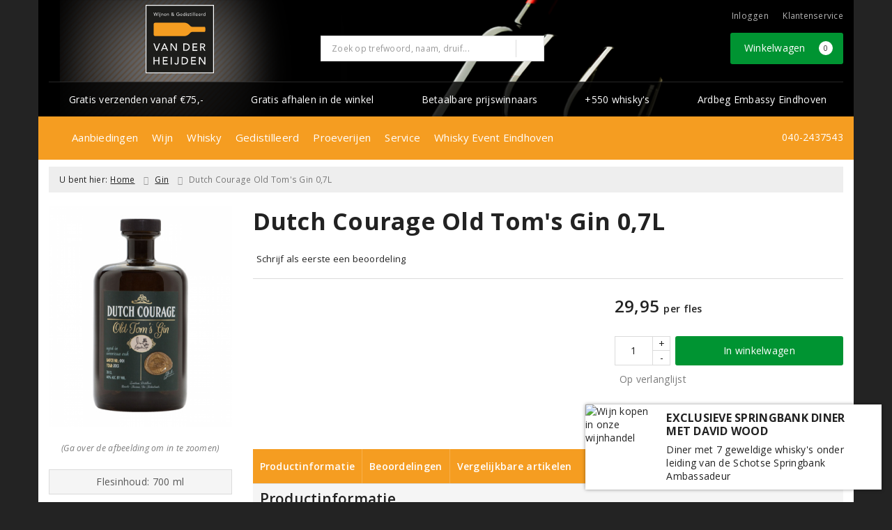

--- FILE ---
content_type: image/svg+xml
request_url: https://www.heijdenwijnimport.nl/assets/front/5612/img/logo/logo.svg?v=2
body_size: 5883
content:
<svg id="Laag_1" data-name="Laag 1" xmlns="http://www.w3.org/2000/svg" viewBox="0 0 339.72 339.72"><defs><style>.cls-1{fill:#fff;}.cls-2{fill:#1d1d1b;}.cls-3{fill:#f59d21;}</style></defs><title>logo1</title><rect class="cls-1" width="339.72" height="339.72"/><rect class="cls-2" x="4" y="4.3" width="331.5" height="331.5"/><path class="cls-1" d="M38.5,191.7h5.7L55,221.4h.1l11.2-29.8h5.4L57.3,228.3H52.7Z"/><path class="cls-1" d="M91.9,191.7h4.5L112,228.3h-5.8l-3.7-9H85.2l-3.6,9H75.8Zm8.9,23.2L94,198.1h-.1L87,214.9Z"/><path class="cls-1" d="M123.5,191.7H130l20.2,30.1h.1V191.7h5v36.6H149l-20.4-30.1h-.1v30.1h-5Z"/><path class="cls-1" d="M187.5,191.7h12.8c15.5,0,19.2,11.5,19.2,18.3,0,9.4-7,18.3-20,18.3H187.6V191.7Zm4.9,31.9h6.3c8.4,0,15.5-4.6,15.5-13.6,0-4.7-2.4-13.6-14.3-13.6h-7.4v27.2Z"/><path class="cls-1" d="M233.3,191.7h23.6v4.7H238.2v10.9h17.4V212H238.2v11.7h19.6v4.7H233.3V191.7Z"/><path class="cls-1" d="M271.6,191.7h12.9c9.4,0,11.7,5.6,11.7,10.2a9.9,9.9,0,0,1-9,9.7l10.4,16.7h-6.2l-9.3-16.1h-5.5v16.1h-5Zm5,16.1h6.5c3.9,0,7.9-.9,7.9-5.9s-3.9-5.9-7.9-5.9h-6.5Z"/><path class="cls-1" d="M39.3,259.4h5v15.2h19V259.4h5V296h-5V279.3h-19V296h-5Z"/><path class="cls-1" d="M85.4,259.4H109v4.7H90.4V275h17.4v4.6H90.4v11.7H110V296H85.4Z"/><path class="cls-1" d="M124.8,259.4h5V296h-5Z"/><path class="cls-1" d="M158.5,259.4h5v26.1c0,9.2-6.6,11.4-10.7,11.4-5.2,0-8.9-2.6-9.9-8l4.9-1.1c.6,2.7,2.3,4.4,5.1,4.4,4.9,0,5.7-4.2,5.7-8.3V259.4Z"/><path class="cls-1" d="M179,259.4h12.8c15.5,0,19.2,11.5,19.2,18.3,0,9.4-7,18.3-20,18.3H179Zm5,31.9h6.3c8.4,0,15.5-4.6,15.5-13.6,0-4.7-2.4-13.6-14.3-13.6H184Z"/><path class="cls-1" d="M226,259.4h23.6v4.7H230.9V275h17.4v4.6H230.9v11.7h19.6V296H226Z"/><path class="cls-1" d="M265.4,259.4h6.5l20.2,30.1h.1V259.4h5V296h-6.3l-20.4-30.1h-.1V296h-5V259.4Z"/><path class="cls-1" d="M39.4,38.1h2.2l3.7,13.6h0l4-13.6h2.2l4,13.6h0l3.8-13.6h2L56.5,54.5H54.4L50.3,40.6h0L46.2,54.5H44.1Z"/><path class="cls-1" d="M65.5,38.1a1.32,1.32,0,0,1,1.3,1.3,1.3,1.3,0,0,1-2.6,0A1.32,1.32,0,0,1,65.5,38.1Zm-.9,5.6h1.8V54.5H64.6Z"/><path class="cls-1" d="M73.2,57A2.92,2.92,0,0,1,70,60.1a3,3,0,0,1-1.3-.2l.2-1.6a2.77,2.77,0,0,0,.9.1c1.4,0,1.6-1,1.6-2.3V43.7h1.8Zm-.9-18.9a1.32,1.32,0,0,1,1.3,1.3,1.3,1.3,0,0,1-2.6,0A1.32,1.32,0,0,1,72.3,38.1Z"/><path class="cls-1" d="M78,46.3c0-1-.1-1.9-.1-2.6h1.7v1.8h0a3.88,3.88,0,0,1,3.6-2.1c2.9,0,4.1,1.8,4.1,4.4v6.7H85.5V48c0-1.8-.8-2.9-2.5-2.9-2.3,0-3.4,1.7-3.4,4.2v5.3H78Z"/><path class="cls-1" d="M101.8,52.6A5.65,5.65,0,0,1,97,54.8a5.41,5.41,0,0,1-5.5-5.7,5.44,5.44,0,0,1,5.6-5.7c3.1,0,5.1,2.1,5.1,5.7v.6H93.4a3.61,3.61,0,0,0,3.5,3.5,4.33,4.33,0,0,0,3.5-1.6Zm-1.6-4.5A3.1,3.1,0,0,0,96.9,45a3.28,3.28,0,0,0-3.5,3.1Z"/><path class="cls-1" d="M106.2,46.3c0-1-.1-1.9-.1-2.6h1.7v1.8h0a3.88,3.88,0,0,1,3.6-2.1c2.8,0,4.1,1.8,4.1,4.4v6.7h-1.8V48c0-1.8-.8-2.9-2.5-2.9-2.3,0-3.4,1.7-3.4,4.2v5.3H106V46.3Z"/><path class="cls-1" d="M137.7,52.2a5.69,5.69,0,0,1-4.9,2.6c-2.8,0-5.2-1.7-5.2-4.7,0-2.3,1.7-3.8,3.6-4.7a5.32,5.32,0,0,1-2-3.8c0-2.4,2-3.8,4.2-3.8s4.1,1.2,4.1,3.6c0,2.1-1.8,3.3-3.5,4.2l3.5,3.7,2.2-3.7h2.2l-3.2,5,3.8,3.8h-2.7Zm-5.3-5.6c-1.4.8-2.9,1.7-2.9,3.5a3.14,3.14,0,0,0,3.2,3.1c1.7,0,2.8-1.1,3.8-2.3Zm.5-2.1c1.2-.7,2.7-1.4,2.7-3a1.89,1.89,0,0,0-2.1-1.9,2.27,2.27,0,0,0-2.4,2.2,3.58,3.58,0,0,0,1.1,2.2Z"/><path class="cls-1" d="M167.7,53.4a13.1,13.1,0,0,1-6.1,1.5c-5.1,0-8.8-3.5-8.8-8.6s3.9-8.6,8.8-8.6a7.83,7.83,0,0,1,5.8,2.2l-1.5,1.5a6.19,6.19,0,0,0-4.5-1.9,6.46,6.46,0,0,0-6.6,6.8,6.57,6.57,0,0,0,6.8,6.8,8.57,8.57,0,0,0,4.1-1v-5H162V45.3h5.7Z"/><path class="cls-1" d="M182.4,52.6a5.65,5.65,0,0,1-4.8,2.2,5.41,5.41,0,0,1-5.5-5.7,5.44,5.44,0,0,1,5.6-5.7c3.1,0,5.1,2.1,5.1,5.7v.6H174a3.61,3.61,0,0,0,3.5,3.5,4,4,0,0,0,3.4-1.6Zm-1.6-4.5a3.1,3.1,0,0,0-3.3-3.1,3.28,3.28,0,0,0-3.5,3.1Z"/><path class="cls-1" d="M195.8,52.6h0a4.9,4.9,0,0,1-4.2,2.2,5.7,5.7,0,0,1,.3-11.4,4.93,4.93,0,0,1,3.9,1.9h0V37.1h1.8V54.6h-1.8ZM192,45.1a3.78,3.78,0,0,0-3.8,4,3.73,3.73,0,0,0,3.8,4,3.78,3.78,0,0,0,3.8-4A3.73,3.73,0,0,0,192,45.1Z"/><path class="cls-1" d="M203.2,38.1a1.32,1.32,0,0,1,1.3,1.3,1.3,1.3,0,1,1-2.6,0A1.32,1.32,0,0,1,203.2,38.1Zm-.9,5.6h1.8V54.5h-1.8Z"/><path class="cls-1" d="M209.1,51.7a3.32,3.32,0,0,0,2.8,1.5c1.1,0,2.4-.5,2.4-1.7s-1.2-1.5-2.3-1.7c-2.1-.5-3.8-.9-3.8-3.2,0-2.1,2-3.2,4.1-3.2a4.06,4.06,0,0,1,3.7,2l-1.5,1a2.53,2.53,0,0,0-2.3-1.3c-1,0-2.1.5-2.1,1.5s1.3,1.3,2.7,1.6c1.9.4,3.5,1.1,3.5,3.2,0,2.5-2.2,3.4-4.3,3.4a4.67,4.67,0,0,1-4.2-2Z"/><path class="cls-1" d="M225.9,45.2h-3.2v5.4c0,1.4,0,2.5,1.6,2.5a3.17,3.17,0,0,0,1.6-.4l.1,1.6a4.92,4.92,0,0,1-2.1.4c-2.6,0-3-1.4-3-3.6v-6h-2.4V43.6h2.4V40.5h1.8v3.1h3.2v1.6Z"/><path class="cls-1" d="M230.4,38.1a1.32,1.32,0,0,1,1.3,1.3,1.3,1.3,0,0,1-2.6,0A1.32,1.32,0,0,1,230.4,38.1Zm-.9,5.6h1.8V54.5h-1.8Z"/><path class="cls-1" d="M236.3,37h1.8V54.5h-1.8Z"/><path class="cls-1" d="M243,37h1.8V54.5H243Z"/><path class="cls-1" d="M259.3,52.6a5.65,5.65,0,0,1-4.8,2.2,5.41,5.41,0,0,1-5.5-5.7,5.44,5.44,0,0,1,5.6-5.7c3.1,0,5.1,2.1,5.1,5.7v.6H251a3.61,3.61,0,0,0,3.5,3.5,4,4,0,0,0,3.4-1.6Zm-1.5-4.5a3.1,3.1,0,0,0-3.3-3.1,3.28,3.28,0,0,0-3.5,3.1Z"/><path class="cls-1" d="M273.4,52.6a5.65,5.65,0,0,1-4.8,2.2,5.41,5.41,0,0,1-5.5-5.7,5.44,5.44,0,0,1,5.6-5.7c3.1,0,5.1,2.1,5.1,5.7v.6H265a3.61,3.61,0,0,0,3.5,3.5,4,4,0,0,0,3.4-1.6Zm-1.5-4.5a3.1,3.1,0,0,0-3.3-3.1,3.28,3.28,0,0,0-3.5,3.1Z"/><path class="cls-1" d="M277.8,46.3c0-1-.1-1.9-.1-2.6h1.7v1.8h0a3.88,3.88,0,0,1,3.6-2.1,1.7,1.7,0,0,1,.7.1l-.1,1.8a3.08,3.08,0,0,0-1-.1c-2.2,0-3.2,1.6-3.2,4v5.3h-1.8V46.3Z"/><path class="cls-1" d="M295.8,52.6h0a4.9,4.9,0,0,1-4.2,2.2,5.7,5.7,0,0,1,.3-11.4,4.93,4.93,0,0,1,3.9,1.9h0V37.1h1.8V54.6h-1.8Zm-3.9-7.5a3.78,3.78,0,0,0-3.8,4,3.73,3.73,0,0,0,3.8,4,3.78,3.78,0,0,0,3.8-4A3.62,3.62,0,0,0,291.9,45.1Z"/><path class="cls-3" d="M39.9,121.6V96c-.1-7.8,9.3-7.5,9.3-7.5H193.7c17.2.6,28.1,16.4,28.1,16.4,2.1,2.8,9.3,4,9.3,4l49.7.6,1.8-.7h7.9l1.1.7h3c2.8,1.3,2.6,12.6,2.6,12.6h0s.2,10.5-2.6,11.8h-3l-1.1.7h-7.9l-1.8-.7-49.7.6s-7.2,1.4-9.3,4.2c0,0-10.9,15.8-28.1,16.4H49.2s-9.5.3-9.3-7.5v-26Z"/></svg>